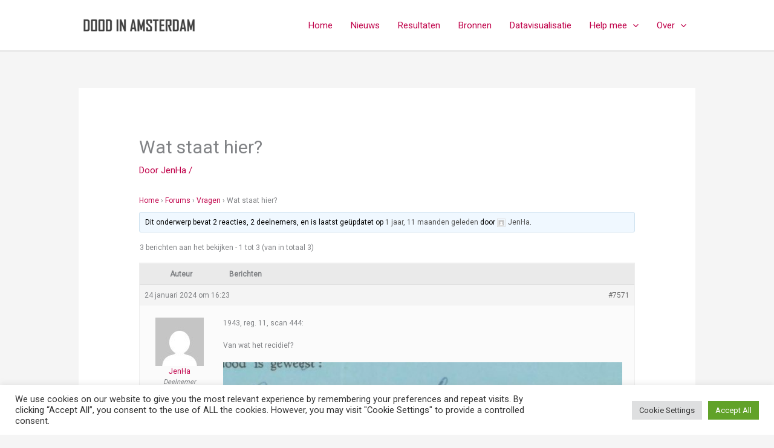

--- FILE ---
content_type: text/html; charset=utf-8
request_url: https://www.google.com/recaptcha/api2/anchor?ar=1&k=6LdGuCgdAAAAAN8JAS0L_unAJqykAbxPgOrqJYNJ&co=aHR0cHM6Ly9kb29kaW5hbXN0ZXJkYW0ubmw6NDQz&hl=en&v=PoyoqOPhxBO7pBk68S4YbpHZ&theme=light&size=normal&anchor-ms=20000&execute-ms=30000&cb=3zztagp1czhq
body_size: 49409
content:
<!DOCTYPE HTML><html dir="ltr" lang="en"><head><meta http-equiv="Content-Type" content="text/html; charset=UTF-8">
<meta http-equiv="X-UA-Compatible" content="IE=edge">
<title>reCAPTCHA</title>
<style type="text/css">
/* cyrillic-ext */
@font-face {
  font-family: 'Roboto';
  font-style: normal;
  font-weight: 400;
  font-stretch: 100%;
  src: url(//fonts.gstatic.com/s/roboto/v48/KFO7CnqEu92Fr1ME7kSn66aGLdTylUAMa3GUBHMdazTgWw.woff2) format('woff2');
  unicode-range: U+0460-052F, U+1C80-1C8A, U+20B4, U+2DE0-2DFF, U+A640-A69F, U+FE2E-FE2F;
}
/* cyrillic */
@font-face {
  font-family: 'Roboto';
  font-style: normal;
  font-weight: 400;
  font-stretch: 100%;
  src: url(//fonts.gstatic.com/s/roboto/v48/KFO7CnqEu92Fr1ME7kSn66aGLdTylUAMa3iUBHMdazTgWw.woff2) format('woff2');
  unicode-range: U+0301, U+0400-045F, U+0490-0491, U+04B0-04B1, U+2116;
}
/* greek-ext */
@font-face {
  font-family: 'Roboto';
  font-style: normal;
  font-weight: 400;
  font-stretch: 100%;
  src: url(//fonts.gstatic.com/s/roboto/v48/KFO7CnqEu92Fr1ME7kSn66aGLdTylUAMa3CUBHMdazTgWw.woff2) format('woff2');
  unicode-range: U+1F00-1FFF;
}
/* greek */
@font-face {
  font-family: 'Roboto';
  font-style: normal;
  font-weight: 400;
  font-stretch: 100%;
  src: url(//fonts.gstatic.com/s/roboto/v48/KFO7CnqEu92Fr1ME7kSn66aGLdTylUAMa3-UBHMdazTgWw.woff2) format('woff2');
  unicode-range: U+0370-0377, U+037A-037F, U+0384-038A, U+038C, U+038E-03A1, U+03A3-03FF;
}
/* math */
@font-face {
  font-family: 'Roboto';
  font-style: normal;
  font-weight: 400;
  font-stretch: 100%;
  src: url(//fonts.gstatic.com/s/roboto/v48/KFO7CnqEu92Fr1ME7kSn66aGLdTylUAMawCUBHMdazTgWw.woff2) format('woff2');
  unicode-range: U+0302-0303, U+0305, U+0307-0308, U+0310, U+0312, U+0315, U+031A, U+0326-0327, U+032C, U+032F-0330, U+0332-0333, U+0338, U+033A, U+0346, U+034D, U+0391-03A1, U+03A3-03A9, U+03B1-03C9, U+03D1, U+03D5-03D6, U+03F0-03F1, U+03F4-03F5, U+2016-2017, U+2034-2038, U+203C, U+2040, U+2043, U+2047, U+2050, U+2057, U+205F, U+2070-2071, U+2074-208E, U+2090-209C, U+20D0-20DC, U+20E1, U+20E5-20EF, U+2100-2112, U+2114-2115, U+2117-2121, U+2123-214F, U+2190, U+2192, U+2194-21AE, U+21B0-21E5, U+21F1-21F2, U+21F4-2211, U+2213-2214, U+2216-22FF, U+2308-230B, U+2310, U+2319, U+231C-2321, U+2336-237A, U+237C, U+2395, U+239B-23B7, U+23D0, U+23DC-23E1, U+2474-2475, U+25AF, U+25B3, U+25B7, U+25BD, U+25C1, U+25CA, U+25CC, U+25FB, U+266D-266F, U+27C0-27FF, U+2900-2AFF, U+2B0E-2B11, U+2B30-2B4C, U+2BFE, U+3030, U+FF5B, U+FF5D, U+1D400-1D7FF, U+1EE00-1EEFF;
}
/* symbols */
@font-face {
  font-family: 'Roboto';
  font-style: normal;
  font-weight: 400;
  font-stretch: 100%;
  src: url(//fonts.gstatic.com/s/roboto/v48/KFO7CnqEu92Fr1ME7kSn66aGLdTylUAMaxKUBHMdazTgWw.woff2) format('woff2');
  unicode-range: U+0001-000C, U+000E-001F, U+007F-009F, U+20DD-20E0, U+20E2-20E4, U+2150-218F, U+2190, U+2192, U+2194-2199, U+21AF, U+21E6-21F0, U+21F3, U+2218-2219, U+2299, U+22C4-22C6, U+2300-243F, U+2440-244A, U+2460-24FF, U+25A0-27BF, U+2800-28FF, U+2921-2922, U+2981, U+29BF, U+29EB, U+2B00-2BFF, U+4DC0-4DFF, U+FFF9-FFFB, U+10140-1018E, U+10190-1019C, U+101A0, U+101D0-101FD, U+102E0-102FB, U+10E60-10E7E, U+1D2C0-1D2D3, U+1D2E0-1D37F, U+1F000-1F0FF, U+1F100-1F1AD, U+1F1E6-1F1FF, U+1F30D-1F30F, U+1F315, U+1F31C, U+1F31E, U+1F320-1F32C, U+1F336, U+1F378, U+1F37D, U+1F382, U+1F393-1F39F, U+1F3A7-1F3A8, U+1F3AC-1F3AF, U+1F3C2, U+1F3C4-1F3C6, U+1F3CA-1F3CE, U+1F3D4-1F3E0, U+1F3ED, U+1F3F1-1F3F3, U+1F3F5-1F3F7, U+1F408, U+1F415, U+1F41F, U+1F426, U+1F43F, U+1F441-1F442, U+1F444, U+1F446-1F449, U+1F44C-1F44E, U+1F453, U+1F46A, U+1F47D, U+1F4A3, U+1F4B0, U+1F4B3, U+1F4B9, U+1F4BB, U+1F4BF, U+1F4C8-1F4CB, U+1F4D6, U+1F4DA, U+1F4DF, U+1F4E3-1F4E6, U+1F4EA-1F4ED, U+1F4F7, U+1F4F9-1F4FB, U+1F4FD-1F4FE, U+1F503, U+1F507-1F50B, U+1F50D, U+1F512-1F513, U+1F53E-1F54A, U+1F54F-1F5FA, U+1F610, U+1F650-1F67F, U+1F687, U+1F68D, U+1F691, U+1F694, U+1F698, U+1F6AD, U+1F6B2, U+1F6B9-1F6BA, U+1F6BC, U+1F6C6-1F6CF, U+1F6D3-1F6D7, U+1F6E0-1F6EA, U+1F6F0-1F6F3, U+1F6F7-1F6FC, U+1F700-1F7FF, U+1F800-1F80B, U+1F810-1F847, U+1F850-1F859, U+1F860-1F887, U+1F890-1F8AD, U+1F8B0-1F8BB, U+1F8C0-1F8C1, U+1F900-1F90B, U+1F93B, U+1F946, U+1F984, U+1F996, U+1F9E9, U+1FA00-1FA6F, U+1FA70-1FA7C, U+1FA80-1FA89, U+1FA8F-1FAC6, U+1FACE-1FADC, U+1FADF-1FAE9, U+1FAF0-1FAF8, U+1FB00-1FBFF;
}
/* vietnamese */
@font-face {
  font-family: 'Roboto';
  font-style: normal;
  font-weight: 400;
  font-stretch: 100%;
  src: url(//fonts.gstatic.com/s/roboto/v48/KFO7CnqEu92Fr1ME7kSn66aGLdTylUAMa3OUBHMdazTgWw.woff2) format('woff2');
  unicode-range: U+0102-0103, U+0110-0111, U+0128-0129, U+0168-0169, U+01A0-01A1, U+01AF-01B0, U+0300-0301, U+0303-0304, U+0308-0309, U+0323, U+0329, U+1EA0-1EF9, U+20AB;
}
/* latin-ext */
@font-face {
  font-family: 'Roboto';
  font-style: normal;
  font-weight: 400;
  font-stretch: 100%;
  src: url(//fonts.gstatic.com/s/roboto/v48/KFO7CnqEu92Fr1ME7kSn66aGLdTylUAMa3KUBHMdazTgWw.woff2) format('woff2');
  unicode-range: U+0100-02BA, U+02BD-02C5, U+02C7-02CC, U+02CE-02D7, U+02DD-02FF, U+0304, U+0308, U+0329, U+1D00-1DBF, U+1E00-1E9F, U+1EF2-1EFF, U+2020, U+20A0-20AB, U+20AD-20C0, U+2113, U+2C60-2C7F, U+A720-A7FF;
}
/* latin */
@font-face {
  font-family: 'Roboto';
  font-style: normal;
  font-weight: 400;
  font-stretch: 100%;
  src: url(//fonts.gstatic.com/s/roboto/v48/KFO7CnqEu92Fr1ME7kSn66aGLdTylUAMa3yUBHMdazQ.woff2) format('woff2');
  unicode-range: U+0000-00FF, U+0131, U+0152-0153, U+02BB-02BC, U+02C6, U+02DA, U+02DC, U+0304, U+0308, U+0329, U+2000-206F, U+20AC, U+2122, U+2191, U+2193, U+2212, U+2215, U+FEFF, U+FFFD;
}
/* cyrillic-ext */
@font-face {
  font-family: 'Roboto';
  font-style: normal;
  font-weight: 500;
  font-stretch: 100%;
  src: url(//fonts.gstatic.com/s/roboto/v48/KFO7CnqEu92Fr1ME7kSn66aGLdTylUAMa3GUBHMdazTgWw.woff2) format('woff2');
  unicode-range: U+0460-052F, U+1C80-1C8A, U+20B4, U+2DE0-2DFF, U+A640-A69F, U+FE2E-FE2F;
}
/* cyrillic */
@font-face {
  font-family: 'Roboto';
  font-style: normal;
  font-weight: 500;
  font-stretch: 100%;
  src: url(//fonts.gstatic.com/s/roboto/v48/KFO7CnqEu92Fr1ME7kSn66aGLdTylUAMa3iUBHMdazTgWw.woff2) format('woff2');
  unicode-range: U+0301, U+0400-045F, U+0490-0491, U+04B0-04B1, U+2116;
}
/* greek-ext */
@font-face {
  font-family: 'Roboto';
  font-style: normal;
  font-weight: 500;
  font-stretch: 100%;
  src: url(//fonts.gstatic.com/s/roboto/v48/KFO7CnqEu92Fr1ME7kSn66aGLdTylUAMa3CUBHMdazTgWw.woff2) format('woff2');
  unicode-range: U+1F00-1FFF;
}
/* greek */
@font-face {
  font-family: 'Roboto';
  font-style: normal;
  font-weight: 500;
  font-stretch: 100%;
  src: url(//fonts.gstatic.com/s/roboto/v48/KFO7CnqEu92Fr1ME7kSn66aGLdTylUAMa3-UBHMdazTgWw.woff2) format('woff2');
  unicode-range: U+0370-0377, U+037A-037F, U+0384-038A, U+038C, U+038E-03A1, U+03A3-03FF;
}
/* math */
@font-face {
  font-family: 'Roboto';
  font-style: normal;
  font-weight: 500;
  font-stretch: 100%;
  src: url(//fonts.gstatic.com/s/roboto/v48/KFO7CnqEu92Fr1ME7kSn66aGLdTylUAMawCUBHMdazTgWw.woff2) format('woff2');
  unicode-range: U+0302-0303, U+0305, U+0307-0308, U+0310, U+0312, U+0315, U+031A, U+0326-0327, U+032C, U+032F-0330, U+0332-0333, U+0338, U+033A, U+0346, U+034D, U+0391-03A1, U+03A3-03A9, U+03B1-03C9, U+03D1, U+03D5-03D6, U+03F0-03F1, U+03F4-03F5, U+2016-2017, U+2034-2038, U+203C, U+2040, U+2043, U+2047, U+2050, U+2057, U+205F, U+2070-2071, U+2074-208E, U+2090-209C, U+20D0-20DC, U+20E1, U+20E5-20EF, U+2100-2112, U+2114-2115, U+2117-2121, U+2123-214F, U+2190, U+2192, U+2194-21AE, U+21B0-21E5, U+21F1-21F2, U+21F4-2211, U+2213-2214, U+2216-22FF, U+2308-230B, U+2310, U+2319, U+231C-2321, U+2336-237A, U+237C, U+2395, U+239B-23B7, U+23D0, U+23DC-23E1, U+2474-2475, U+25AF, U+25B3, U+25B7, U+25BD, U+25C1, U+25CA, U+25CC, U+25FB, U+266D-266F, U+27C0-27FF, U+2900-2AFF, U+2B0E-2B11, U+2B30-2B4C, U+2BFE, U+3030, U+FF5B, U+FF5D, U+1D400-1D7FF, U+1EE00-1EEFF;
}
/* symbols */
@font-face {
  font-family: 'Roboto';
  font-style: normal;
  font-weight: 500;
  font-stretch: 100%;
  src: url(//fonts.gstatic.com/s/roboto/v48/KFO7CnqEu92Fr1ME7kSn66aGLdTylUAMaxKUBHMdazTgWw.woff2) format('woff2');
  unicode-range: U+0001-000C, U+000E-001F, U+007F-009F, U+20DD-20E0, U+20E2-20E4, U+2150-218F, U+2190, U+2192, U+2194-2199, U+21AF, U+21E6-21F0, U+21F3, U+2218-2219, U+2299, U+22C4-22C6, U+2300-243F, U+2440-244A, U+2460-24FF, U+25A0-27BF, U+2800-28FF, U+2921-2922, U+2981, U+29BF, U+29EB, U+2B00-2BFF, U+4DC0-4DFF, U+FFF9-FFFB, U+10140-1018E, U+10190-1019C, U+101A0, U+101D0-101FD, U+102E0-102FB, U+10E60-10E7E, U+1D2C0-1D2D3, U+1D2E0-1D37F, U+1F000-1F0FF, U+1F100-1F1AD, U+1F1E6-1F1FF, U+1F30D-1F30F, U+1F315, U+1F31C, U+1F31E, U+1F320-1F32C, U+1F336, U+1F378, U+1F37D, U+1F382, U+1F393-1F39F, U+1F3A7-1F3A8, U+1F3AC-1F3AF, U+1F3C2, U+1F3C4-1F3C6, U+1F3CA-1F3CE, U+1F3D4-1F3E0, U+1F3ED, U+1F3F1-1F3F3, U+1F3F5-1F3F7, U+1F408, U+1F415, U+1F41F, U+1F426, U+1F43F, U+1F441-1F442, U+1F444, U+1F446-1F449, U+1F44C-1F44E, U+1F453, U+1F46A, U+1F47D, U+1F4A3, U+1F4B0, U+1F4B3, U+1F4B9, U+1F4BB, U+1F4BF, U+1F4C8-1F4CB, U+1F4D6, U+1F4DA, U+1F4DF, U+1F4E3-1F4E6, U+1F4EA-1F4ED, U+1F4F7, U+1F4F9-1F4FB, U+1F4FD-1F4FE, U+1F503, U+1F507-1F50B, U+1F50D, U+1F512-1F513, U+1F53E-1F54A, U+1F54F-1F5FA, U+1F610, U+1F650-1F67F, U+1F687, U+1F68D, U+1F691, U+1F694, U+1F698, U+1F6AD, U+1F6B2, U+1F6B9-1F6BA, U+1F6BC, U+1F6C6-1F6CF, U+1F6D3-1F6D7, U+1F6E0-1F6EA, U+1F6F0-1F6F3, U+1F6F7-1F6FC, U+1F700-1F7FF, U+1F800-1F80B, U+1F810-1F847, U+1F850-1F859, U+1F860-1F887, U+1F890-1F8AD, U+1F8B0-1F8BB, U+1F8C0-1F8C1, U+1F900-1F90B, U+1F93B, U+1F946, U+1F984, U+1F996, U+1F9E9, U+1FA00-1FA6F, U+1FA70-1FA7C, U+1FA80-1FA89, U+1FA8F-1FAC6, U+1FACE-1FADC, U+1FADF-1FAE9, U+1FAF0-1FAF8, U+1FB00-1FBFF;
}
/* vietnamese */
@font-face {
  font-family: 'Roboto';
  font-style: normal;
  font-weight: 500;
  font-stretch: 100%;
  src: url(//fonts.gstatic.com/s/roboto/v48/KFO7CnqEu92Fr1ME7kSn66aGLdTylUAMa3OUBHMdazTgWw.woff2) format('woff2');
  unicode-range: U+0102-0103, U+0110-0111, U+0128-0129, U+0168-0169, U+01A0-01A1, U+01AF-01B0, U+0300-0301, U+0303-0304, U+0308-0309, U+0323, U+0329, U+1EA0-1EF9, U+20AB;
}
/* latin-ext */
@font-face {
  font-family: 'Roboto';
  font-style: normal;
  font-weight: 500;
  font-stretch: 100%;
  src: url(//fonts.gstatic.com/s/roboto/v48/KFO7CnqEu92Fr1ME7kSn66aGLdTylUAMa3KUBHMdazTgWw.woff2) format('woff2');
  unicode-range: U+0100-02BA, U+02BD-02C5, U+02C7-02CC, U+02CE-02D7, U+02DD-02FF, U+0304, U+0308, U+0329, U+1D00-1DBF, U+1E00-1E9F, U+1EF2-1EFF, U+2020, U+20A0-20AB, U+20AD-20C0, U+2113, U+2C60-2C7F, U+A720-A7FF;
}
/* latin */
@font-face {
  font-family: 'Roboto';
  font-style: normal;
  font-weight: 500;
  font-stretch: 100%;
  src: url(//fonts.gstatic.com/s/roboto/v48/KFO7CnqEu92Fr1ME7kSn66aGLdTylUAMa3yUBHMdazQ.woff2) format('woff2');
  unicode-range: U+0000-00FF, U+0131, U+0152-0153, U+02BB-02BC, U+02C6, U+02DA, U+02DC, U+0304, U+0308, U+0329, U+2000-206F, U+20AC, U+2122, U+2191, U+2193, U+2212, U+2215, U+FEFF, U+FFFD;
}
/* cyrillic-ext */
@font-face {
  font-family: 'Roboto';
  font-style: normal;
  font-weight: 900;
  font-stretch: 100%;
  src: url(//fonts.gstatic.com/s/roboto/v48/KFO7CnqEu92Fr1ME7kSn66aGLdTylUAMa3GUBHMdazTgWw.woff2) format('woff2');
  unicode-range: U+0460-052F, U+1C80-1C8A, U+20B4, U+2DE0-2DFF, U+A640-A69F, U+FE2E-FE2F;
}
/* cyrillic */
@font-face {
  font-family: 'Roboto';
  font-style: normal;
  font-weight: 900;
  font-stretch: 100%;
  src: url(//fonts.gstatic.com/s/roboto/v48/KFO7CnqEu92Fr1ME7kSn66aGLdTylUAMa3iUBHMdazTgWw.woff2) format('woff2');
  unicode-range: U+0301, U+0400-045F, U+0490-0491, U+04B0-04B1, U+2116;
}
/* greek-ext */
@font-face {
  font-family: 'Roboto';
  font-style: normal;
  font-weight: 900;
  font-stretch: 100%;
  src: url(//fonts.gstatic.com/s/roboto/v48/KFO7CnqEu92Fr1ME7kSn66aGLdTylUAMa3CUBHMdazTgWw.woff2) format('woff2');
  unicode-range: U+1F00-1FFF;
}
/* greek */
@font-face {
  font-family: 'Roboto';
  font-style: normal;
  font-weight: 900;
  font-stretch: 100%;
  src: url(//fonts.gstatic.com/s/roboto/v48/KFO7CnqEu92Fr1ME7kSn66aGLdTylUAMa3-UBHMdazTgWw.woff2) format('woff2');
  unicode-range: U+0370-0377, U+037A-037F, U+0384-038A, U+038C, U+038E-03A1, U+03A3-03FF;
}
/* math */
@font-face {
  font-family: 'Roboto';
  font-style: normal;
  font-weight: 900;
  font-stretch: 100%;
  src: url(//fonts.gstatic.com/s/roboto/v48/KFO7CnqEu92Fr1ME7kSn66aGLdTylUAMawCUBHMdazTgWw.woff2) format('woff2');
  unicode-range: U+0302-0303, U+0305, U+0307-0308, U+0310, U+0312, U+0315, U+031A, U+0326-0327, U+032C, U+032F-0330, U+0332-0333, U+0338, U+033A, U+0346, U+034D, U+0391-03A1, U+03A3-03A9, U+03B1-03C9, U+03D1, U+03D5-03D6, U+03F0-03F1, U+03F4-03F5, U+2016-2017, U+2034-2038, U+203C, U+2040, U+2043, U+2047, U+2050, U+2057, U+205F, U+2070-2071, U+2074-208E, U+2090-209C, U+20D0-20DC, U+20E1, U+20E5-20EF, U+2100-2112, U+2114-2115, U+2117-2121, U+2123-214F, U+2190, U+2192, U+2194-21AE, U+21B0-21E5, U+21F1-21F2, U+21F4-2211, U+2213-2214, U+2216-22FF, U+2308-230B, U+2310, U+2319, U+231C-2321, U+2336-237A, U+237C, U+2395, U+239B-23B7, U+23D0, U+23DC-23E1, U+2474-2475, U+25AF, U+25B3, U+25B7, U+25BD, U+25C1, U+25CA, U+25CC, U+25FB, U+266D-266F, U+27C0-27FF, U+2900-2AFF, U+2B0E-2B11, U+2B30-2B4C, U+2BFE, U+3030, U+FF5B, U+FF5D, U+1D400-1D7FF, U+1EE00-1EEFF;
}
/* symbols */
@font-face {
  font-family: 'Roboto';
  font-style: normal;
  font-weight: 900;
  font-stretch: 100%;
  src: url(//fonts.gstatic.com/s/roboto/v48/KFO7CnqEu92Fr1ME7kSn66aGLdTylUAMaxKUBHMdazTgWw.woff2) format('woff2');
  unicode-range: U+0001-000C, U+000E-001F, U+007F-009F, U+20DD-20E0, U+20E2-20E4, U+2150-218F, U+2190, U+2192, U+2194-2199, U+21AF, U+21E6-21F0, U+21F3, U+2218-2219, U+2299, U+22C4-22C6, U+2300-243F, U+2440-244A, U+2460-24FF, U+25A0-27BF, U+2800-28FF, U+2921-2922, U+2981, U+29BF, U+29EB, U+2B00-2BFF, U+4DC0-4DFF, U+FFF9-FFFB, U+10140-1018E, U+10190-1019C, U+101A0, U+101D0-101FD, U+102E0-102FB, U+10E60-10E7E, U+1D2C0-1D2D3, U+1D2E0-1D37F, U+1F000-1F0FF, U+1F100-1F1AD, U+1F1E6-1F1FF, U+1F30D-1F30F, U+1F315, U+1F31C, U+1F31E, U+1F320-1F32C, U+1F336, U+1F378, U+1F37D, U+1F382, U+1F393-1F39F, U+1F3A7-1F3A8, U+1F3AC-1F3AF, U+1F3C2, U+1F3C4-1F3C6, U+1F3CA-1F3CE, U+1F3D4-1F3E0, U+1F3ED, U+1F3F1-1F3F3, U+1F3F5-1F3F7, U+1F408, U+1F415, U+1F41F, U+1F426, U+1F43F, U+1F441-1F442, U+1F444, U+1F446-1F449, U+1F44C-1F44E, U+1F453, U+1F46A, U+1F47D, U+1F4A3, U+1F4B0, U+1F4B3, U+1F4B9, U+1F4BB, U+1F4BF, U+1F4C8-1F4CB, U+1F4D6, U+1F4DA, U+1F4DF, U+1F4E3-1F4E6, U+1F4EA-1F4ED, U+1F4F7, U+1F4F9-1F4FB, U+1F4FD-1F4FE, U+1F503, U+1F507-1F50B, U+1F50D, U+1F512-1F513, U+1F53E-1F54A, U+1F54F-1F5FA, U+1F610, U+1F650-1F67F, U+1F687, U+1F68D, U+1F691, U+1F694, U+1F698, U+1F6AD, U+1F6B2, U+1F6B9-1F6BA, U+1F6BC, U+1F6C6-1F6CF, U+1F6D3-1F6D7, U+1F6E0-1F6EA, U+1F6F0-1F6F3, U+1F6F7-1F6FC, U+1F700-1F7FF, U+1F800-1F80B, U+1F810-1F847, U+1F850-1F859, U+1F860-1F887, U+1F890-1F8AD, U+1F8B0-1F8BB, U+1F8C0-1F8C1, U+1F900-1F90B, U+1F93B, U+1F946, U+1F984, U+1F996, U+1F9E9, U+1FA00-1FA6F, U+1FA70-1FA7C, U+1FA80-1FA89, U+1FA8F-1FAC6, U+1FACE-1FADC, U+1FADF-1FAE9, U+1FAF0-1FAF8, U+1FB00-1FBFF;
}
/* vietnamese */
@font-face {
  font-family: 'Roboto';
  font-style: normal;
  font-weight: 900;
  font-stretch: 100%;
  src: url(//fonts.gstatic.com/s/roboto/v48/KFO7CnqEu92Fr1ME7kSn66aGLdTylUAMa3OUBHMdazTgWw.woff2) format('woff2');
  unicode-range: U+0102-0103, U+0110-0111, U+0128-0129, U+0168-0169, U+01A0-01A1, U+01AF-01B0, U+0300-0301, U+0303-0304, U+0308-0309, U+0323, U+0329, U+1EA0-1EF9, U+20AB;
}
/* latin-ext */
@font-face {
  font-family: 'Roboto';
  font-style: normal;
  font-weight: 900;
  font-stretch: 100%;
  src: url(//fonts.gstatic.com/s/roboto/v48/KFO7CnqEu92Fr1ME7kSn66aGLdTylUAMa3KUBHMdazTgWw.woff2) format('woff2');
  unicode-range: U+0100-02BA, U+02BD-02C5, U+02C7-02CC, U+02CE-02D7, U+02DD-02FF, U+0304, U+0308, U+0329, U+1D00-1DBF, U+1E00-1E9F, U+1EF2-1EFF, U+2020, U+20A0-20AB, U+20AD-20C0, U+2113, U+2C60-2C7F, U+A720-A7FF;
}
/* latin */
@font-face {
  font-family: 'Roboto';
  font-style: normal;
  font-weight: 900;
  font-stretch: 100%;
  src: url(//fonts.gstatic.com/s/roboto/v48/KFO7CnqEu92Fr1ME7kSn66aGLdTylUAMa3yUBHMdazQ.woff2) format('woff2');
  unicode-range: U+0000-00FF, U+0131, U+0152-0153, U+02BB-02BC, U+02C6, U+02DA, U+02DC, U+0304, U+0308, U+0329, U+2000-206F, U+20AC, U+2122, U+2191, U+2193, U+2212, U+2215, U+FEFF, U+FFFD;
}

</style>
<link rel="stylesheet" type="text/css" href="https://www.gstatic.com/recaptcha/releases/PoyoqOPhxBO7pBk68S4YbpHZ/styles__ltr.css">
<script nonce="vbaAiuPiFDltZmZ-g08UeA" type="text/javascript">window['__recaptcha_api'] = 'https://www.google.com/recaptcha/api2/';</script>
<script type="text/javascript" src="https://www.gstatic.com/recaptcha/releases/PoyoqOPhxBO7pBk68S4YbpHZ/recaptcha__en.js" nonce="vbaAiuPiFDltZmZ-g08UeA">
      
    </script></head>
<body><div id="rc-anchor-alert" class="rc-anchor-alert"></div>
<input type="hidden" id="recaptcha-token" value="[base64]">
<script type="text/javascript" nonce="vbaAiuPiFDltZmZ-g08UeA">
      recaptcha.anchor.Main.init("[\x22ainput\x22,[\x22bgdata\x22,\x22\x22,\[base64]/[base64]/[base64]/[base64]/[base64]/UltsKytdPUU6KEU8MjA0OD9SW2wrK109RT4+NnwxOTI6KChFJjY0NTEyKT09NTUyOTYmJk0rMTxjLmxlbmd0aCYmKGMuY2hhckNvZGVBdChNKzEpJjY0NTEyKT09NTYzMjA/[base64]/[base64]/[base64]/[base64]/[base64]/[base64]/[base64]\x22,\[base64]\\u003d\\u003d\x22,\x22QcORL8OCLcKvDyLDtsOrXFtoNyBDwrtiBBF+JsKOwoJyUhZOw6YGw7vCqybDklFYwrpObzrCpcKZwrE/NsOlwoohwo7Dhk3Csz9uPVfCtMKeC8OyKEDDqFPDoAc2w7/[base64]/wopOK8OVw5zCqcO8wpLCo0rDhDzDk8OXUcKIXXV0wocyLyx6IsKYw6MFLsOyw4nCvcORMEcvV8K6wqnCs3NxwpvCkDTCkzIqw5NTCCsVw4PDq2VJbnzCvQtXw7PCpRrCt2UDw7hSCsOZw7/DpQHDg8K0w5oWwrzCk2JXwoBtc8OncMKvRsKbVlHDphtSAUAmEcO/ODY6w5HCnl/DlMKAw6bCq8KXXjEzw5tMw7FHdkIxw7PDjg/CvMK3PHLCoC3Cg07CmMKDE1o3C3giwrfCgcO7DsK7woHCnsK6BcK1c8OmRQLCv8O2PkXCs8O1Kxlhw44jUCA7wp9FwoAnIsOvwpkyw7LCisOawqE7DkPCiHxzGUHDgkXDqsKGw7bDg8OCJcOawqrDpW9Nw4JDSsKow5d+Xm/[base64]/ZsK1IkbCtDDDsEodesKfTUHCmxJkPsKnOsKNw6fCuwTDqFgXwqEEwqtRw7Nkw7nDpsO1w6/DucKVfBfDqho2U25rFxI+wpBfwokJwq1Gw5tbPh7CtibCj8K0woshw7Niw4fCvm4Aw4bCoAnDm8Kaw4/ClErDqTbCgsOdFRhtM8OHw69pwqjCtcONwoEtwrZJw5sxSMOPwp/Dq8KALFDCkMOnwo0fw5rDmToGw6rDn8KcCEQzbhPCsDN+YMOFW0fDlsKQwqzCkxXCm8OYw7/[base64]/DqBd7VcKjbMORXhXDqMOhwrQONcK7Cwdmw4Vtw7vDpsOSJhfDpxHDhsKlI0o2w7vCp8OYw53CusOhwrvCvXsZwojCtDPCpcOlMVR8awYkwoLCjcOaw5fCtcKAwpM2RwNLYXM+wqvCvXPDhH/CisOYw7HDvMKFQWzDrDLCgsKOwpzDksK4wpgSJQnCviI9IhLCmsOZIUHCvHjCj8OvwoPCulYfbjJ2w4zDhFPCozwWHlR+w7/DnjJ6bCIhHcOHWsO7MDPDpsKaasOOw4ccTXdMwrrCv8OreMKcQH8MLMKVw5rCpSDCi2ITwoDDt8O9wqvCiMOBw6XCnMKpwrkQw4HDhMKDDMK+wrDCvj9Iwp4TZVzCmsK4w5jDucKmBMOrTV7Di8OKCQHCvB7DpMKlw5AeJ8Klw6jDr37CssKDTil/LsKyMMOVwpzCq8KTwo0gwoLDjHA2w6nDhMK0w59aPsOJS8OtRG7Ct8KAJMK2wo89LktjTMOSw6wdwrEhDcKyDMKAw4nCszPCpMOpK8OQc3/DhcK4esKYEMO9w4p3wrvCisKBUjgtMsOmZRJew71ew48IQnNHOsO0VRMzUMOWaH3DvDTCvcO0w7xDw6jDg8K2w6PCrsOhYFY1w7VjNsKtXWDCg8KHw6VrJgE7wozClhLCtDEvL8OAw69Cwq1PHcKMQcOwwoLDnkgyR31eTmfDml3CpFTClMOCwoPCnMKbGMK/[base64]/ChQN2cMOGLsK7w51lw5QOSRrDh8OMwozDmRJuw7PCvm4bw4XDg2kmwo7Dumt8wrdeHjPCmUXDg8KywqzCjMK2wqV/w6HCq8K7QHPDtcKBXMKpwrRQwpUXw6/CujcqwoIowqTDvQpMw4bDg8Obwo9tfw3DslUkw47CoWfDnVbCo8O5JsKzSMKFwqrCucKpwqnCmsKoM8K8wq/[base64]/[base64]/DgABzw4zCtsKWZsKfw5h2QMKiwqwDw7Zuw7nCicOcw7RsPsOjw7rCnsKwwoEswr3CsMOQw6fDlnHCsWMNECrDnkZQBC9SPMOjbMOCw7IVwqRRw4PDrTkvw4s/wqDDjCnCs8KywrXCqsOkCMOTw7YKwothM1FRHMO/w6k7w4rDp8O1wo3ChmrDtsOIESINQ8KYKjxkWwsjDRzDvmUJw5DCv1MmCMKgEsO9w4PCvk/Ckm86wq8XY8OqEw54w61mEX7CicKyw6BwwrxhV2LDskowecKvw6dCWcKEPwjCrMO7wrLDlB7Ch8OywoJTw7xLY8Onb8Kiw7zDtcKvRCrCgcOUwpLCrMOCKXvCmlTDvTJQwpklw6rCpMOHcg/Duj3CucKvBzfCgcO1wqx1N8O9w7Qkw48JOhwkEcK6OH3DrcOnw4YJw5/CjMKEw7owLj7DvHjCuxdQw7oPwqAFaSklw5EMRDHDhS4Hw6TDg8KITRZVw5JBw4kywoHDjx3ChyHCiMOHw6/Dg8O8BBVIRcK2wrXClSDDlgYgC8OqGsOhw5kCPcO1wrrCvsO9wovCq8OFTRZWLUDDu0XCvMKLwqjCrTJLwp3CsMOQXH3DhMKEBsOGHcOgw7jDpAXCl3o+bk/DtUwgw4/DgRx5YsK+H8Kta2DDiXDCh3ofWcO6HMOCwrLCs2Ehw7DCrMK6w4FTJxjDi0JwBBrDtA80w53DskHDnX/[base64]/[base64]/CnsOGwqtlwp4Kwp8WQRDDp2bCoFVcw6TDq8O0QcO6C3I2wqsAwrPCnsK4wrHCp8Kpw6PChsK7woZ1w4knOSUzwo4BaMOKwpfDtSVPCzgXXsOvwq/DnsO9N0zDtUHDsTpgBsOSw4jDksKewrHCkEE0woDDssOCbsOiwpwaPgXCp8Omdxwow4DDqh/DnQBVw4FHAlFlaFzDnEXCq8KSGQfDusONwoNKQ8KWwqfDvMOYw6/DncKdwpfChjHDhADCvcK9en7Cq8OGDSvDssOMwoDCh2PDicOQIynCqcORQ8KpwonDiiXDix8dw5M7NkbCvsOqDsK8V8OUQMOzfsKHwoUyf3zCsxjDrcOWBMKYw5TDvgnCjkUzw7nCicOKw4XDtMK6BibDmMOxw40LXR3CpcK/DmpGcmrDoMKpRD8ASMK0NsOCVMKgw7vCtcOpbMOrZ8OIwr4Mb3zCg8OhwqnClcOUw7wKwr/Ci2pSJ8O9YgTCrMO2DAx/w4AQwqBwAcKTw4cKw4V2wpzChkDDtsK/esKtwpdkwqFtw73CugEgw7/DnlLCm8OAw49WbTlowr3Dvz57wr92P8Ohw6HDqA5Qwp3DoMOfFcKSCGHCsCrCsiRtwoJXwqIDJ8OjeXNxwq/Ct8OQwoDDo8OhwrfDmsOAK8OyUMKOwqPCrcKAwoLDscK6GcObwoY1wrBoe8OOw6/CrcO3w6XDqsKAw4TCqFNtworDqGNmIBPCgHXCiSgNwpXCq8O2cMOfwqbDk8KKw5cXAU/CjhzCtMKXwq7CrRAYwr4TfcOZw7nCpcO1w4LCjcKJK8OxLcKSw6XDpMK2w6HChDjCq2x6w7/CqRbCgHwBw4TCsj57wovClVtcw4fCmD7DpmTCkMKRCsOrJ8KzQMKfw5ofwqzDpVbCisOzw5oVw6wjOQUpwqpfHF1vw7x8wrIWw7wvw7LCo8OuScOywobDmMKaAsODJ3pePsKONz7DrXfDtT3DksKfCcOkEsO/wo5Mw4HCgnXCjcOawpDDtsOnQ2Rgwq4+wr7Cr8K/w78jFDYtXcOLWhfCi8OkS3nDksKDQMKSeV/DhzEhTsK7wqTChgjDn8OyTUE2wpUZwocywpNdL1kZwohKw6TDiTJrIMKQO8KTw4F+LnQTXhHCmSsmwprDsGzDg8KONlzDrcONc8O9w5PDicODJsOSE8OWAn/CmsOrLS1Fw419XcKIHsOrwq/DsAA+F3zDij0lw6I2wrkUYwFxIcODJMKmwrtbw4c+w7MBUMKWwoxgw5NAa8K5L8OEwrAHw5zCoMOuEwZiSyrDmMO/[base64]/DgwjCi11nwosuw6BnwpHDtsKpw7kLw4/Ct8Ogwp7Cu0jClCbDujYSwrI/BTDCoMOSw5jDtcKUw6PCocO7VcKBc8OQw63ClVnCjcKdwr9MwqrCoFtvw4LDpsKSDCQmwoDCmy/Dky/[base64]/w5tpZcKjb0DCo8KYDMKaWBLDvjhEw7owHmLCk8Kuw5LDq8OmwqXDjMODTGcdwqXDocKXwrM7THrDssOOSkjDn8O+ZWDDmcOGwp4kSsO7Q8Kyw48/SXnDp8Kzw43DhHDCn8K+wpDDvVDDt8KRwp0kUFltIlspwrrDvsOqZDzDshATTMOfwqxPw5Urw5JXKXbCvcO8PUHCmsKkbsOIw47Dnmp5w4fDviRtwpJjw4zDpE3CncKRwpBgC8OVwpnDv8KIw4LDqcKgwoxaMTXDuCISX8O2wqvDvcKIw5vDjcKYw5TCt8KdIcOibE/CvsOcwooGB3pEI8OpHHLCmMK4wqLDmMOsNcKfwpvDkyvDpMKbwqnCmm9Dw4rDl8KtZMKNPsOycSdrHsKDMCRbBnvCpG9CwrNcJQkjAMOGw7/CnHXCukHCjcK9MMOJYsOfwrbCusKuw6vCgSkSwq1Tw7IpV1gTwrrDrMK6OEwqV8Ovwpx/dcO2wozCtQjDhMO1SMKVccOhS8KZZsOGw4dVwqUOw78zw4FZwpQJK2LDiA3CvS1cw7Ilwo0eKhDChcKYw4bCoMOhNVvDpAfDr8KGwrfCrCNEw7XDgsKJFMKTQcO+wrXDq21Xwo7CpgrDsMOXwpnCkcK/M8KyJlkdw5DCg31VwrgZw6tuG2sCXFDDkcOnwox0Tjp3w6TCvSnDsgTDlVIeHksAHV4Swqp6w6vDqcOLwqXDiMOoVsOjw4pGwpQFwo5Cw7DCk8OewoPCo8KkPcKWLAcITnJ2V8OYw6Frw6cwwoEKw6TClngCRFxIS8KfHcOvel/[base64]/w6kvwodjwojClsKGwrk3w5R1woPDucKZA8OcXMK5fGvDkcKTwrRyElPCncKTQyzCsWXDm0rCiykHUDHCsRHCmWdVLEN3U8OidcOqw5FSfXbCjT1uMcOgWDZSwoQJw4jDucO7H8Ohwq/DscKyw6FXwrsYGcKedFLDq8OyEsKkw57DgkrDl8OdwrlhHcOxPG3CrMOSIWVcKsOtw7zCjAjDqMOyIW0gwrTDj27CvsO2wqPDosOKcRTDp8Kpwr3Cr2nCjAEKw4LDk8O0wqxnw69JwrnDu8K+w6XDqALDkMOOwo/DmSkmw6tjwqEDw7/DmMK5HMKnw6kiDsOoccKNDzTCnsK6w7cLw5fCoWDCjSQCBTDDi19WwpTDnhgTUQXCpx3CqMOLacKxwp8tYx7DusKnH0Acw4PCpsOZw7HCvMKCXsOgw4F4LAHClcOAc3Eaw43CnATCqcKRw6/[base64]/[base64]/[base64]/Dv8OrIBYWbMOfbBLDtmMJw7DDvldPYMOFwpN+ORzDuFBOw7vDrcONwpUhwrBvwq/DosOcwpxHVHjCuj89wqBuw5/Dt8OMTMKKwr7DnsKPCA5SwpwWG8K8Ji3DszosUw7CvsO+WR7DqsKnw53CkxRkw6LCicO5wpQgw47CssOrw5HCmsKTFMKPIXl8UcKxwpcHGC/CpsOzwrfCoF/Dh8Oaw5bCmsKOS053WTvCjQHCssK8NR3DkW/DqQ/DrcODw7JQwqhpw7/CtMKawobChcKvUk7DtcKCw71eGx4ZwosnNsOdGsKPYsKowqBTwr3Du8Ozw6N1d8KhwrzDkB04w4jDhcKWecOpw7clWcKNTMKjAcO0M8Oow4HDsFvDmcKjNsKSViXCrx3Dung2w4Naw7/DvjbChHzCscK3ccKibBnDi8OlIMKyfMOrLQ7CvMKswqXCuHdaB8OZMsK5w47Cmh/DksOnwrXCqMK0WcOlw6DCtsOuw6PDkAUIWsKBL8OhRCgSTMOubD7DkiDDpcKDYMOTYsKUwq/CqMKDJC/DhcKZwqvDjCdhw73CrxMcT8OCHCdPwo/[base64]/N17CtWPDg2fDpcOYS8OCwr4MQMO8w4DDgE3CsB/CpQ/DqcK8NmUPw4B8woDCgAfDt2AvwoZJJgl+XsKMIMKww7bCusOlYGvDj8K2fMKAwp0IT8K5w5oBw5HDqDMObcKcfi5gR8ODwo5rwozCny3ClnoBAlbDs8KRwrYqwoLChlrCpMOuwpQLw7lwDBXCoi5EwojCqMODPsKHw6Nyw4hNJ8OKU1F3w6/CkQXCoMOSw753fHoHQFzCgiHCvAMrwpPDvEDCu8OwQwLCj8KxUWPCh8KDKlhFw43DpMORwqHDj8OHPU8nFsKdw4h8H3tewrcECsKITcKUw4JpVsKHcwQFe8KhPMKtw5vCuMOGw7Igd8KIPRbCiMOIBBjCqMKNwqrChmPCrsOQB1d/[base64]/woHCqkgSJComw5t0XnbDuD3CuE9uwpbDs2xPfcO7w7jDusO0wpBfw7vChEN8PMKKTcK/w7JSw77DksO8wrjCm8KWw4HCrsO1QlfCiSRWacKfX3JDdMKUGMKUwqTDicOtfVTChWjDjl/Cg0hQw5ZPwo5EfsOAwojDpj0rNmM5w5o0Hnxxwq7Cgxpiw6Mnw4dHwqN0A8KcWXoqwonDi1rCmsKQwprCgMOVw4lhejPDrG04w6/Dv8Obwo41wogiwoPDpEPDqVDCn8O2dcKDwqkfRj5pZcOFf8KJSA5kfmFyYMOUUMOLAsOIwp96KQV8wqHCj8O6TcO4AcO9w5TClsKVw4HDlmvDrWtFXsOlR8KHEMKkF8KdKcKbw5o0wpJ8wpPDgMOISzdAUMKDw5LDulLDmVg7E8KhBSMlK0vDn00yMWfCiQ/[base64]/CtMKdwqHCi2fCqCBOJmBVe8ONDsOnU8OrdsKRwoxew5Z/w4MiKcOsw7ZXGcOkd1R/QcOZwrobw7fChy8TSD1mw4pjw7PCgCxWwpLDs8OhFTUyBsKaJ3nCkA7Ch8KxXsOLB2rDqjLCnMKbeMOuwqdNwqDDvcKAEHDDrMO2UDAywpNURGXDqnTDuhvDvkTCvGl3w4F9w44Qw6Zzw68sw7DCusOzUcKYc8KUwr/[base64]/EGTDmHFGBcKTw5MuT8KuT2HClC0PNxXCicOVw4bDncKOw67DiW7DsMKyNUXDn8O7w7vDrcKKw7NsI30Yw4VpL8OCwpNOw48ScMKZIhbDjcK5wpTDosO6woXDjilnw4U8E8OPw5/DhTHDgMOZEcO2w4F4wocLw5NCwoB1GE3DnmYmw4EhScO/w4NyHsKIYsOZEghHw5LDlB/[base64]/[base64]/[base64]/Cg8OnwoTClCXDrcKRw5XCmcKuwrBoSAoUM8OjwoNAwpl6NcK1Dg82BMO0O3jCgMKqP8KVwpXCmg/Ch0ZwWl4gwqPDriBcQHrCsMO7NiHDnsKewotWOS7ClCXDncOZw5oywrvDt8KFRzHCmMKDw4ccLsKKwojDp8KRDC0dCGrDsnsjwoJ0BsOlLcKqwqpzwp1Hw7PDu8OAD8Kow4dMwqLCjsOcwoYMw67CuVTDnMOkJV5wwq/ChAkcD8K4e8Ohw57CtsOrw7fDjzTCp8KXdT03w4TDswrCgX/CqyvDhsOlwr52woHCpcOhwotvSA4dCsORRmoZwqzCrlJ8ayMiXsOEV8KtwpnDoBBuwpnDpCk5w7zCnMOXw51dwpPCt27Cp0HCtsKpVsKJCMOSwrAHw6VywrfCqsOneEJNWiXCrcKow5law7vCgCkfw4ZxG8K2wr/Du8KIMsO/wobDlsK9w4AKw6kpCXNsw5ICLzLCmknDsMO8Dw3CkUjDrwVkDsObwpXDkz48wrTClMKFAV9Hw7nDqMOzI8KKLg3DrA3CiiAHwolSaQrCgMOqwpQ3V3jDkDHCr8ODDkTDisKeBgd6CcOxHj1gwrvDtMO2RUMmw7V1dgg/w4sJXCvDssKPwoMMA8KBw7LClsObEirCl8OiwqnDjkzDs8O1w7ckw5MMBU3Cj8OlLcOEAD/ClcKQTGnCqsOWw4dVCxQowrY5FU9/[base64]/WU3DiMO/w5DCocO5DsKuwr/[base64]/DpsOIO8Kiwqo/SjfDh8OQD1BYP0htHkl1bXvDksOCUC8Jw7pZwqAFIgFIwpvDoMOfWkl2XMK7BEYeQwQjRsOIVMO8CcKOIsKbwrUWw4tBwpU2wqYzw4JhYg8qAHp6wpoWVzTDjcK7w4VJwoTCo0/DlTjDpsO9w6XDkybCpMK9O8Kiw6B0wr/DnEFjPyEeZsKgcAReCMOkLcKTXy7CvRLDj8KpMjFcwqgdwq5vwqDCgcKVT2Y/GMKVwrDCnWnDsAHCtcOQwofCtWYIczB1w6Jfw4zCnB3DmB/CiVdMwobCthDDrXrCrCHDnsOJw60Nw6BYB0jDg8Kywr0ZwqwDDMK0w67DjcOzwrDCpgpxwoDCmMKCeMOawqvDv8Ojw65Nw7bCvcKpw6o+w6/CscK9w5dyw5zCqUA4wobCtMKNw4BVw50Jw7UpfMOlRU3Di3TDo8O0wqMjwofCtMKqXh/Dp8K6w7PCjRBWOcKbwolRw6nCpMO7ccOqABfCowDCmgDDqVEtOMKgWwrDhcKNwqFww4EAasK4w7PCrQ3Dj8K8dxrCqSUkIsKSLsKVY2/DnDrCiFLCm2oxU8OKwrXCqTZ2NEBJTzhCandQw6ZWLizDg3jDm8KmwqLCmkMSS3bDpD8MOnPCs8OHw4cnGsOQVicNwqAYLW5Fw63CicOBw6rCm14owppnASVHw5wlw6TCig94wr1lA8Kgwp3CmsOEw48pw5d2c8O2woLDn8O8HsOzwojCoE/DlFDDnMOmwrvDhUorKT8fwpnDkCLCssOXEX3Chh5hw4DDuhjDvycPw6Jzwp7DmsOGwqFtwo/DsDLDv8O4woFmOxEtwpUrJsKcw5jCqzjDpU/[base64]/[base64]/w7TDrMKLw53DocOHcsOuw7QiM8KhDcKCw5rDhHI0OR7Cq2HDnl3Cj8KCw5TDg8OHw419w40LIRrDqxfCt1TCnjDCq8OBw4IsL8K4wpBQYMK+LsOLKsOOw4DDuMKQw6FRwqENwoLCmC4hw5t8wobDr3VvYMOuRsOEw7fDl8OABRQTwqXDlwFwdw4dJi/DrMKzc8KlZjUJW8O1AcKawq7DhcKFw5PDksKoREbChcOLWcOZw6fDm8OTWkTDtWUaw5bDicKseirCkcOPwo/DmmnCn8OneMOsYMOXbsKcwp7CrMOlOMO5wrx8w54aOsOvw6RhwqgXeE17wrh/wpfDrcOYwqtuwrTCrMOWwpUGw7XDj0DDpsOiwrnDrGApQMKPw4XDq0JKw6BQbsORw58iAcOqLx1yw5IyeMOwDDwGw6ULw4QywqxBQRdzMQbDhcO9UhjCizkgw4XDrsKWw7XCqljDikHCocKCw4Iqw6/[base64]/[base64]/bcKuwobDsX8YPHnDtnnDhsKaw5/DozwAw7PCn8OUIcOWGEU6w6zCkWIewoJ3TsOfw5rCqFjCj8KrwrdHNsOdw4nClyTDhnbDiMKCIiVIwocfG0hGAsK4wosyEQbCusOXwogWw6nDnsKgFhEewrpHwq/DvcKOUiZBasKrIU5Mwoo6wpzDgVUPMMKLw4QWD2NxFnVfeE1Pw44ZeMKCKsKrSHLDhcOsTy/DpwfCpsKiXcO8EWYjYMOqw5BWQMOKKibDocOfYcKcw51pwqxuMnrDvsOFV8K9U3zCpsKtw5Mkw6MMw5LCrsOPw6l+a1sAH8Kaw6VEaMOtwqE8w5lww5AQC8KeckPClsO2J8KVdsOGGiXDusOWw4XCnsKbSw0dwoHDgg8DXwrCp23Cvywvw63DlRHCoTA0f1/CmGpewr7DvcKBw7jDgh11w4/Dm8OmwoTCsn0RNcKIwoFgwrNXG8OSCQfCr8OJH8K8LVLCi8Kpw4YIwopYGsKJwrDCrgMsw4/DjcOILyXCizs1w4xwwrbDlcOzw6Mcw53Cul8Mwpkaw4QcSHLClMONFMO2NsOaLMKfccKcOGViSCFcQV/CqsOhw4zCmSRIw69GwpbCocOGRMK8wonCpRIewqd4Wk3DnD/DpD83w74OLCfDsQI6wqwNw5dCAcKOTnBUw6MDfcOuEWYKw7Y7w6/DgGQsw5Jqw6Fww4HDix5oLjU3M8KEccOTBcOubnVRQsOmwrHClMKsw7MWLsKQY8K5w5/[base64]/wq7CnD0rwpAkwpsMA8Kqw7pMDnTDi8Kow49bWCodMcOfw63DkXkhajjDsjLCsMObwodfw7jDpBPDocOJXsOFwofDgsOnw7N8w6xEwq3DpMKew75Qwp06w7XCmcOoH8K7OsO2TggLF8OMwoLCscOUOsOpwovCi1LDt8OJVw7DgsOjND5+wptjV8Off8O8C8O/[base64]/[base64]/wrrCqW/CnwtfwpYBwrkVA1TCusOcw4LDucOuc8OxHynCsMOZZj4vw6MsXHHDu1rCgHE9DsOqUXbDh3DCmcKEwrnCtsKXKmgQwpTDm8Kkwpsbw4Jow6jDtjTClcKlwo5Jw4Z5w4dGwrNcGsKzOWTDvcOiwqzDhsOaHMKpw7nDh0EIdMOqUW/[base64]/woR+w5vCiMKlw5Rmw4HDlsO8wr0jJsOlc8O4dcOnG3xQKUbCjcKpD8Kaw4fDvMKbwrfCsyUWwpbCrSIzPEXCj1vDsXzCnsOHcD7ClcOMPC8Cw7/Cu8Oxwp8racOXw6R1w4NfwqU6NHtOacK9w6tyworDmwDDvcKcDVPCvDfCgsOAwrxbPxVsagHDoMOqO8KiPsK2DsOHwocuwqPDicKzccKPwqAbGsOTIy3DgH1Kw7/CqMOHw7dQw5DCucK6w6QZd8KGOsKJE8K4TcOIKRDDmSRlw65bwoLDqAJ8wqvCkcKiwrnDujcoVcOew7caUQMLwox6w798YcKBOcKYw6jCrQ9oQ8OFElHCiBglwrd2RCvCgsKuw5ILwpjCtMKONVYIwq4AKRt7wpRlHsOaw51PVsONw4/CjXhywofDgMKgw7J7Xy98JcOhcilvwpNFacK6w4/CgMKZw74lwqnDh2tlwpRPwqgNbBUdb8O/VWTDiR3DgcO5w4c5woJlw6kFIWxwA8OmOAvCmcO6ccOJIh52YQjCjWN+woPClwF8BcKKwoJUwr5Nw5oEwoxbJU1hAsOiScOrw5piwoYkw7XDocKhK8OOwpBmIUsGdsKsw75lKgNlNxYFw4/DgcOXDcOvMMObMm/CgSbCosKYG8KFNk1kw6bDt8O1XMOPwpo9A8KTCEbCjcOtw6fCo2bCvRB7w6/CmsOQw6wEUFN3bcKLIg3CiyLCm0c9wonDpsOBw63DkDvDky9ZJztIcMKqwqkvMMOCw6NDwr5gKMKdwrvCl8Oww5gXw4rCkQhtCxDCocK5w5oCW8Kxw4LCh8KUw7bCs0kBw4h/GTMLTFw0w6xMw49BwolQFMKRMcOfwr/[base64]/[base64]/wosEwqoKUHp5w51jwqXDlcO6U8KjwoEww5PDvMK8woPDsUUhVMKMwrLDsRXDrcOaw4ApwqlYwrjCtMOLw5DCvTg5w65Mwr1xw7zCogDDvWBZSlVHGcKFwo0iWsOuw57DuU/DiMKZw5hnY8OWV1zCn8KKMCUUbBg2w6FUwppBYWzDucOuXGvDm8KaMnoJwpQ9IcOkw4zCsArCvw/[base64]/Cgwd5XW7DiFVGwqZLeB/ChRQ6w7DCg8KYbU0Lwqx9w6hQwoUcw5swDsOsB8OAwotFw748XV7Cg1gOGMK+wqLCvDQLwoAPwqDDlcO4MsKlEcOyXWkgwqEXwonCqMOteMKnBGpIJsOLQALDhlbCs0/DjsKtcsO4w68uMsO0w43Cq2A8wo/Ct8O2QsK8wozCkyfDoXJ/wq4Jw7I+woFlwptaw5FOUMKoasKFw7rDvMK8J8O2IT/Dq1QzesKxwrHCr8Khw79xacOgNMOqwpPDi8OaWmhCw6nCs1DDo8OePcOjwrbCgxHDtRN5YcKnMRNLGsOmw5gUw6MCwrrDrsONdHUkw43CmgHCu8K7VmUhw7DCkjPDlsOEwo3DiV7CizY8DkPDpnIyXcKLwqvDljDDhMOkHQXClRxKFW96VsK8Zk/CucKqwpRRw5t7w4RLWcKGwoXDiMKzwpfCr1zDm1wVe8OnCcOJTiLCg8OrYnsxMcO0BHtwHDTDuMOAwrDDrnzDvcKFw7URwoQWwrg4wpc7UlDCm8OlJ8KWN8OXAsKIYsKEwrsGw6JjdnktU0sQw7TDl0DDkEoMwrjCocOcbCQ/FyPDkcKzGyVUMMKVLhbCtcKtFBsBwpZiwr3Ck8Omb0jCoQjDl8OBw7bCjsKiES/CrW3CsG/[base64]/[base64]/DngrDswXDkEzDpjLDvmnDhcK1DcOGKVjDt8KZSFMtRCpPezjCnVUwUVJWacKFw5HDosOPfcOGbcOsK8KFV2kSWV9Fw4TClcOMNkcgw7TDn0DCrMOOw7zDtgTCkH4Gw7RtwqkrNcKNwqbDmnoHwo3DgzTCnMKcdcOlw5YHS8KvVBA+EsKkw4E/wr7CmB7ChcOWw7/DvMOEwqI7w6XDg2XDqMKKasKbw5bCu8KLwpHDt3bDv1tJTRLCryd3wrU0w7fCrW7Di8KVw5bCv2cvGMOcw43DscKKXcOywq8JwojDkMOnw4HDosOiwoXDiMKQHCstaQYhw4AyI8OkNcONXSR2A2N8w63ChsOIwodWw6nCqjYDwocAwo7CvS/DliJjwpLDpDbCq8KKYQEEVxvCucKwUsO5wos7bcKXwrHCvDLDisKEIsOaAhHDnAsYwrfCqy/CjjggMsK1wr/DjznCiMOXJsKeR20ZRsOIw4cpBjTClCXCtHJXEcOoKMOJw4rDiiPDscOHYj3DoCnCgkUFecKZw5vCgQfCmB3CiVTDjH/DjWzCsxZCWiTDhcKFI8O5wp/CusOhSgY/[base64]/E8OVwrDClC/DhGsgQUXDtcKNdy5pw4zDrj/CrsKTwrI3ZwnDiMOKKGvCnsOROE58Q8K/KMKhw50TRg/[base64]/MALDgMKnw7LDmg9gwpY3ah0lw5Q1XcK7GcO9w5xyESVwwpobMjzCvnVORMO1cUEdXsK/wpHCrCFtTMKvTsKbZsOiKR/Dh2/DnsOWwqjDncKrwqPDk8OQU8KmwqhaE8Ksw6Amw6TCkDkTw5duwrbDlHXCsiouHMOSGcOJUTxMwoMfbsK3E8OkbD1WBm3DmVvDoHLCsSnDv8OKT8OewrPDni1zw5AQSsKRUlTCocOMwoN+QFtww5wgw4ZDM8OvwosWCTXDuD00wqA/[base64]/Cvl0mNsOqDTUcR8OqdsOmIS/CkWwQL2h4FgU2D8Oqwp13w7QewrTDtMOEC8KlC8Ojw4LChcOncm/DjsKDw5bDrwE8w59rw6DCssKOE8KuEcO/Igtkw7VpVcO9GHYmwrLDkT7DsEVBwpp6KDLDusKgNWdPMhPDkMOAwrQNCcKkw6nCgMOLw4jDhTY/[base64]/woTDg2dwaC7CtAsrS8OBdsKmw7XDvMOAw47CsxbCrinDklkgwprCihPCpcKvwrPDslzCqMKZwqcEwqRBw7sFwrc8FWHDrynDp1Rgw5TChT0EWsOnwrg9wohsBsKZwr3Cs8OIJsK4wpPDuQvCtCXCnDLChsKmKyErwpFwXSMxwr/DoFQYGADClcKaEMKTMGrDvMObFcKpUsK9aHbDvT/[base64]/[base64]/KcKjC8O/XMOAHTXCm8Kcw6VBwr/DiTHCqEPCh8KuwqExeEsBDFrCkcOowr3DkkbCqsOmZsK4PQoFSMKqwoRYWsOTwpYeZMOTwrdCEcOxNcO2w4QlDcKIQ8OIwrnCnzRUw7sHTUnDhVfCiMOHw6vDn3EOCjPDs8OOwp4gwo/CtsOVw6vDqV/Cng8cNkp/[base64]/Dr03CmMK9HzzChMOsw5XDjlTCqMOWwrTDrDhHw4TCg8OYPyBjwrsXw64PGk/[base64]/[base64]/w43DtcKweRBCFx4fwqsNO8KSwqtsHcOdw7DDgcORwr7CgsKDw4pJw7zDmsKhw6UrwpduwpfCqywJWcKtTU9qwoDDgsO7wqhFw6Zlw7nDrxgoXMKuNMOTblskJyx/[base64]/WnrDn8OCAF9oaUFDAsOoEnlUw6JUVcKLw5vCt0s/[base64]/QsOpw5LDvD55w4RFw57DhxZhwqfChTvCuMKYw7jDksOyw4bClsKaZsOeIMKqVsOjw7hLwrdlw6xtw4DCjMOdw5AeV8KDa1LCkAXCugrDssKmwrnCqUHCvsKvRT5xdAfCgD/DlcKsBsK4QiLCjcK/AS8Hd8O4TnXCicKfIcOCw4NhYjwTw6bDnMO1wr7DviYjwoXDsMKeGMKxOcK6RTnDujNfUiLDo2jCrx/DkS4Vwq9jZcONw4VCAMOOd8OrC8O+wqVqeDDDucKRwpBXJcOXw5hCwpXCmUh9w5/[base64]/CkxNYwrbCiMOVHiphw6F8wpzCsMKswpZOF8KswqhBwr/Dr8OKOcKnI8OqwpQ9AwHDocOUw45nCznDqkfCiCk9w6rCqhkZwq/Cm8OzHsOaUhszw5nDqcKxfRPDp8O+IGXDlXLDri7DjSwoR8OhHMKfXcKFw5Jrw69Mwp3DgcKNwp/[base64]/Cp8K8YibDqcK0XHEkwrlecsOWwoHDlMOPw6JTI0YRwpZDYcKcJQ7Dr8KTwqU6w5bDr8OPBMKbEcOhTMOrA8K0w6XDvsOXwqTDjgvChsOWU8Ojwr0hRF/DkwfCgcOQw4HCj8KgwoHCrkjCl8KtwqEEasKfTsKSF1YSw7NAw7gqe2QRMsOOdxXDkh/Ci8KmcSLCjj/DlUsYMcOWwrLCosOBw7EQw7pVw5AtRMOmFMOBFMKjwo4zfMOHwpkQATrCmsK5SMKpwoDCtcO5H8KCCjLCql9qw4VYbyfCmAI4IMOSwqnDjD7DmWpRcsOsekXDjw/CosK0NsO1woLDpw4jQcOjZcKhw7kXw4TDn1TDo0YJw73DscKsaMOJJMKyw641w4hnZMO4PnU7w6s0Uy7DjsKWwqJ0H8ONw43DhB9BCMOTwp/DlcOpw5zDvGsyVsKxCcKmwo0SDk8Iw5kmw6fDr8K0wppFZR3Dh1rDlcOZw44owpFAwqXDsX14LcKueQU8wpjDqn7DksKsw7RqwprDu8O0HGp3XMOuwrvCpMKPbMOTw5N1w6YSwoRmaMOsw7/CpcOow4nCnsKwwoouCMOfB2bChRp1wr8/w6JELsKoEQt8NxvCqsOPYTp3DklywoAnwp7DohvCsHFHwrw9bsKMesOEw4BXFsObTX4dwrjDhcKeTMKiw7zDvVljQMKDwrPCv8KrfAXDucOsbcOvw6fDlMKwJcOZVMO5wp/[base64]/DtsK5wqZ5wo08BAbCncK4w4oFX0PCpgLDlUJ6NMKtw4TDmgtyw5TCtMONNnQnw4bDtsOZYFDCvk4Mw4JCW8Kwb8K7w67DoFvDl8KOwqLCpMKjwp53acOCwrrCtxA8w4/[base64]/AsOfwqoTwq9gwpvChMK5J8KRwpLDqcKxO8OZw7PDn8Orwp3Dlm/DqDVKw5lODcKnwrjCmsKTSMKiw4LCocOeEQZ6w4/DgsOLA8KldMOXwrodf8K8RsOOw5dfQMKTWTMDwofCi8OEOhRzEcKIwrzDtAtbcj/CgMKRN8OkRn0ifm/Dg8KLGTlmSkYsBsKTdF7DjsOAVsKePsO/wpnCn8OMUwHCqHJ2w63Ck8OOwr7CvsOKTlHDiFzDj8OowrczSBvCq8Oew7TCmcKZIMKAw7l/CC7CrUYSLRXDgsKfFxzDpUjCj1pbwr94WTfCrU11w5HDrxUOwpPCkMOdw7TCtA/DuMKhw5VEwrzDvsKrw44nw7Z/w43DkgrCn8KaYktNfMKyPjVFFMOOwpfCs8Oww7PCjsODw6bChMO5DFPDl8ONw5TDiMOKZhBxw7p3awBBPcKcK8OIYMKxw6wMw7hkRyEOw4XDnlt8wqQWw4bCrDsKwpPCksOLwqbDuA1DNAxMayzCu8OsFEA/[base64]/ScO8QCoJHmNVTsOSw5XDn8Ojw7DDqMKlVMO2PVsTCcOXaCQbwrnDusOyw7rDjcObw7oewq1xJMOvw6DDiQPDizoIwqRNwpoSw77Ctm04I3I6wp5/w6bChMKKS3d7VMOgw4NnA1Rkw7J3w702VFwWwrLDuUrCrW1NQsK2L0rCrcKkN3hEHH/CucO8wr/Cm1YybMOkwqfCpw5jDlvDjz7Dl1Uhw4s0JMK5w5DCm8OLMS8Uw7/CnBzClgFUwqA9w7rCmloKfDc6wqPCuMKYHMKYKhPDklTDnMKEwoDDq2xrUsKiZ1jCkx/CusO3wpg9ZD3Cl8OEZRJXXCjDicOAw59ww6rDg8K+w6LDqMKtwoPCgg/Cukc/[base64]/CpgDCkinCrmbCtMKPN8K9w6V4PcKDcB4hbcOPw5/CrMObwoFoVSLDv8OKw53DoHjDlyPCk0E+HMKjQ8OIwp/DpcORwobDh3DDvsOCbsO5K0XDusOHwpBPQj/DhSDDjcOOeyEtwp1IwrwTw55Ww7XChsOpOsOHw7bDocOvfw85wr0Kwq8bYcO2H3M1wohpw6DCi8OGdVtACcOyw67CmsO9wpbDnRsJKcKZA8KBZlwkDU/Dm04Yw4LCtsOqwpPCg8OBw7zDtcKZw6YGwrbCtwUkw7kjGQB/[base64]/Dg1fCu0BQwqzDvsKuEBzDoWXCqcK4AnPDjVfCkcOxMMKVb8Kww5TDqsK8wp0ywrPCh8OKdQLClTrCmH3CrVA6w7nDgnVWVWoJWsO/Y8KQwobDt8K+E8KdwqI+DcKpwp3DgsKFwpTDl8KiwoLDsznChhrDq2xlOgrDv2/Cmg/Dv8O8LMKgImEgKGrCo8OWMXjDhcOhw6XCjsOKAzw+woTDihHDtMKfw7Fnw6puCMKUZsKDbsKxJCLDnEHCpMOnNFhRw4R2wqMow4XDp1YKVkg/FsODw4hYIAXDn8KHQMOnJ8OMw6BFw5bCr3DDmwPDlgDDsMKwfsKAOTA4KGlJJsKsLMKjQsOmH0JCwpLDrFzCusOPXMOaw4rCiMKywqk/esKmwonDoCDChMKxwrPCuRB7wox8w5vCocKxw5LCrWLDkD81wrXCv8Klw5MBwpXDtw4QwrnCpk9GOcOkH8Opw5Mxw5Zrw5DDrMOTHhh8wqhRw6/[base64]\\u003d\\u003d\x22],null,[\x22conf\x22,null,\x226LdGuCgdAAAAAN8JAS0L_unAJqykAbxPgOrqJYNJ\x22,0,null,null,null,1,[21,125,63,73,95,87,41,43,42,83,102,105,109,121],[1017145,188],0,null,null,null,null,0,null,0,1,700,1,null,0,\[base64]/76lBhnEnQkZnOKMAhmv8xEZ\x22,0,0,null,null,1,null,0,0,null,null,null,0],\x22https://doodinamsterdam.nl:443\x22,null,[1,1,1],null,null,null,0,3600,[\x22https://www.google.com/intl/en/policies/privacy/\x22,\x22https://www.google.com/intl/en/policies/terms/\x22],\x225yZ8yHoJlkJYv/Lv0TOSyYBpPaSaHJx9+evnVW0CwFQ\\u003d\x22,0,0,null,1,1768968020682,0,0,[11],null,[157,87,1,58],\x22RC-wibmFug7Xs9W2g\x22,null,null,null,null,null,\x220dAFcWeA4SsOmUGf1ZrupfTPpiGAF6P7ARbrE3RGCC_zd6bE2xCbb4J0TRi3UEAYb7s1zA-UJ95WySNUwEbPug0162XFrak3VuXg\x22,1769050820780]");
    </script></body></html>